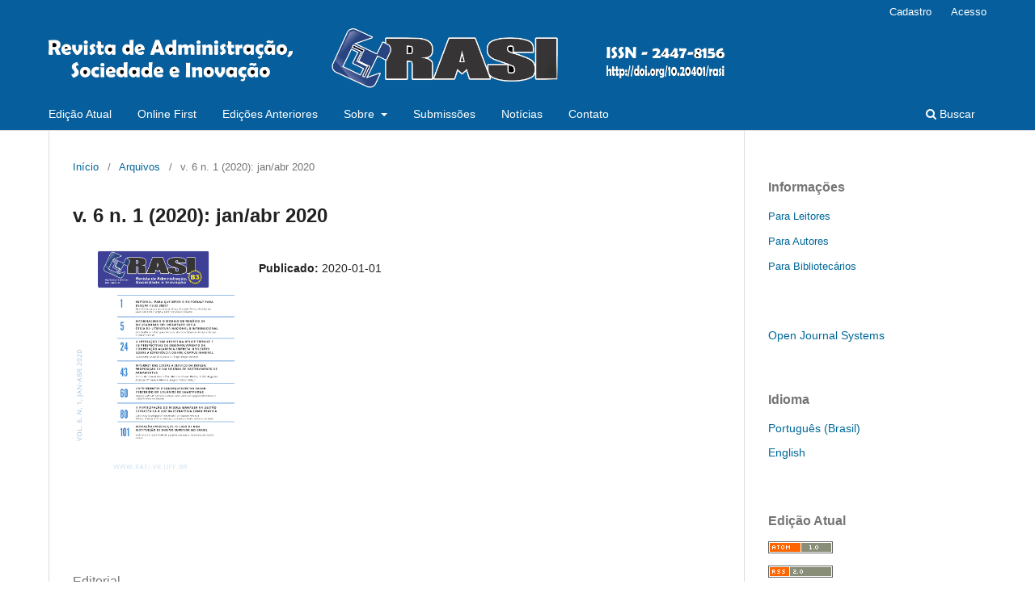

--- FILE ---
content_type: text/html; charset=utf-8
request_url: https://rasi.vr.uff.br/index.php/rasi/issue/view/13
body_size: 21508
content:
<!DOCTYPE html>
<html lang="pt-BR" xml:lang="pt-BR">
<head>
	<meta charset="utf-8">
	<meta name="viewport" content="width=device-width, initial-scale=1.0">
	<title>
		v. 6 n. 1 (2020): jan/abr 2020
							| Revista de Administração, Sociedade e Inovação
			</title>

	
<meta name="generator" content="Open Journal Systems 3.3.0.14">
<link rel="alternate" type="application/atom+xml" href="https://rasi.vr.uff.br/index.php/rasi/gateway/plugin/WebFeedGatewayPlugin/atom">
<link rel="alternate" type="application/rdf+xml" href="https://rasi.vr.uff.br/index.php/rasi/gateway/plugin/WebFeedGatewayPlugin/rss">
<link rel="alternate" type="application/rss+xml" href="https://rasi.vr.uff.br/index.php/rasi/gateway/plugin/WebFeedGatewayPlugin/rss2">
	<link rel="stylesheet" href="https://rasi.vr.uff.br/index.php/rasi/$$$call$$$/page/page/css?name=stylesheet" type="text/css" /><link rel="stylesheet" href="https://rasi.vr.uff.br/index.php/rasi/$$$call$$$/page/page/css?name=font" type="text/css" /><link rel="stylesheet" href="https://rasi.vr.uff.br/lib/pkp/styles/fontawesome/fontawesome.css?v=3.3.0.14" type="text/css" /><link rel="stylesheet" href="https://rasi.vr.uff.br/plugins/generic/orcidProfile/css/orcidProfile.css?v=3.3.0.14" type="text/css" />
</head>
<body class="pkp_page_issue pkp_op_view has_site_logo" dir="ltr">

	<div class="pkp_structure_page">

				<header class="pkp_structure_head" id="headerNavigationContainer" role="banner">
						 <nav class="cmp_skip_to_content" aria-label="Ir para os links de conteúdo">
	<a href="#pkp_content_main">Ir para o conteúdo principal</a>
	<a href="#siteNav">Ir para o menu de navegação principal</a>
		<a href="#pkp_content_footer">Ir para o rodapé</a>
</nav>

			<div class="pkp_head_wrapper">

				<div class="pkp_site_name_wrapper">
					<button class="pkp_site_nav_toggle">
						<span>Open Menu</span>
					</button>
										<div class="pkp_site_name">
																<a href="						https://rasi.vr.uff.br/index.php/rasi/index
					" class="is_img">
							<img src="https://rasi.vr.uff.br/public/journals/1/pageHeaderLogoImage_en_US.png" width="6000" height="574" alt="Revista de Administração, Sociedade e Inovação / ISSN - 2447-8156 / http://doi.org/10.20401/rasi" />
						</a>
										</div>
				</div>

				
				<nav class="pkp_site_nav_menu" aria-label="Navegação no Site">
					<a id="siteNav"></a>
					<div class="pkp_navigation_primary_row">
						<div class="pkp_navigation_primary_wrapper">
																				<ul id="navigationPrimary" class="pkp_navigation_primary pkp_nav_list">
								<li class="">
				<a href="https://rasi.vr.uff.br/index.php/rasi/issue/current">
					Edição Atual
				</a>
							</li>
								<li class="">
				<a href="https://rasi.vr.uff.br/index.php/rasi/onlinefirst">
					Online First
				</a>
							</li>
								<li class="">
				<a href="https://rasi.vr.uff.br/index.php/rasi/issue/archive">
					Edições Anteriores
				</a>
							</li>
								<li class="">
				<a href="https://rasi.vr.uff.br/index.php/rasi/about">
					Sobre
				</a>
									<ul>
																					<li class="">
									<a href="https://rasi.vr.uff.br/index.php/rasi/about/editorialTeam">
										Equipe Editorial
									</a>
								</li>
																												<li class="">
									<a href="https://rasi.vr.uff.br/index.php/rasi/relatanuais">
										Relatórios Anuais
									</a>
								</li>
																												<li class="">
									<a href="https://rasi.vr.uff.br/index.php/rasi/nominata">
										Nominata de Avaliadores
									</a>
								</li>
																												<li class="">
									<a href="https://rasi.vr.uff.br/index.php/rasi/about">
										Sobre a Revista
									</a>
								</li>
																		</ul>
							</li>
								<li class="">
				<a href="https://rasi.vr.uff.br/index.php/rasi/about/submissions">
					Submissões
				</a>
							</li>
								<li class="">
				<a href="https://rasi.vr.uff.br/index.php/rasi/announcement">
					Notícias
				</a>
							</li>
								<li class="">
				<a href="https://rasi.vr.uff.br/index.php/rasi/about/contact">
					Contato
				</a>
							</li>
			</ul>

				

																						<div class="pkp_navigation_search_wrapper">
									<a href="https://rasi.vr.uff.br/index.php/rasi/search" class="pkp_search pkp_search_desktop">
										<span class="fa fa-search" aria-hidden="true"></span>
										Buscar
									</a>
								</div>
													</div>
					</div>
					<div class="pkp_navigation_user_wrapper" id="navigationUserWrapper">
							<ul id="navigationUser" class="pkp_navigation_user pkp_nav_list">
								<li class="profile">
				<a href="https://rasi.vr.uff.br/index.php/rasi/user/register">
					Cadastro
				</a>
							</li>
								<li class="profile">
				<a href="https://rasi.vr.uff.br/index.php/rasi/login">
					Acesso
				</a>
							</li>
										</ul>

					</div>
				</nav>
			</div><!-- .pkp_head_wrapper -->
		</header><!-- .pkp_structure_head -->

						<div class="pkp_structure_content has_sidebar">
			<div class="pkp_structure_main" role="main">
				<a id="pkp_content_main"></a>

<div class="page page_issue">

				<nav class="cmp_breadcrumbs" role="navigation" aria-label="Você está aqui:">
	<ol>
		<li>
			<a href="https://rasi.vr.uff.br/index.php/rasi/index">
				Início
			</a>
			<span class="separator">/</span>
		</li>
		<li>
			<a href="https://rasi.vr.uff.br/index.php/rasi/issue/archive">
				Arquivos
			</a>
			<span class="separator">/</span>
		</li>
		<li class="current" aria-current="page">
			<span aria-current="page">
									v. 6 n. 1 (2020): jan/abr 2020
							</span>
		</li>
	</ol>
</nav>
		<h1>
			v. 6 n. 1 (2020): jan/abr 2020
		</h1>
			<div class="obj_issue_toc">

		
		<div class="heading">

									<a class="cover" href="https://rasi.vr.uff.br/index.php/rasi/issue/view/13">
								<img src="https://rasi.vr.uff.br/public/journals/1/cover_issue_13_pt_BR.png" alt="					Visualizar v. 6 n. 1 (2020): jan/abr 2020
				">
			</a>
		
				
												
							<div class="published">
				<span class="label">
					Publicado:
				</span>
				<span class="value">
					2020-01-01
				</span>
			</div>
			</div>

		
		<div class="sections">
			<div class="section">
									<h2>
					Editorial
				</h2>
						<ul class="cmp_article_list articles">
									<li>
						
	
<div class="obj_article_summary">
	
	<h3 class="title">
		<a id="article-426" href="https://rasi.vr.uff.br/index.php/rasi/article/view/426">
			Para que serve o editorial? Para desejar Feliz 2020?
					</a>
	</h3>

		<div class="meta">
				<div class="authors">
			Marcelo Goncalves do Amaral, Bruno Brandão Fischer, Virgílio Cézar da Silva Oliveira, Rodrigo da Silva Carvalho
		</div>
		
							<div class="pages">
				1-4
			</div>
		
		
	</div>
	
			<ul class="galleys_links">
																									<li>
																										
	
							

<a class="obj_galley_link pdf" href="https://rasi.vr.uff.br/index.php/rasi/article/view/426/97" aria-labelledby=article-426>

		
	426.pdf

	</a>
				</li>
					</ul>
	
	
</div>
					</li>
							</ul>
				</div>
			<div class="section">
									<h2>
					Artigos Científicos
				</h2>
						<ul class="cmp_article_list articles">
									<li>
						
	
<div class="obj_article_summary">
	
	<h3 class="title">
		<a id="article-318" href="https://rasi.vr.uff.br/index.php/rasi/article/view/318">
			Estabelecendo o Modelo de Negócio de Incubadoras
							<span class="subtitle">
					Delineamento sob a ótica da Literatura Nacional e Internacional
				</span>
					</a>
	</h3>

		<div class="meta">
				<div class="authors">
			Luiz Guilherme Rodrigues Antunes, Gustavo Sifuentes Araújo, Kassia Cristina Almeida
		</div>
		
							<div class="pages">
				5-23
			</div>
		
		
	</div>
	
			<ul class="galleys_links">
																									<li>
																										
	
							

<a class="obj_galley_link pdf" href="https://rasi.vr.uff.br/index.php/rasi/article/view/318/91" aria-labelledby=article-318>

		
	318.pdf

	</a>
				</li>
					</ul>
	
	
</div>
					</li>
									<li>
						
	
<div class="obj_article_summary">
	
	<h3 class="title">
		<a id="article-333" href="https://rasi.vr.uff.br/index.php/rasi/article/view/333">
			A interação com atores da hélice tríplice e as perspectivas de desenvolvimento de capacidades empreendedoras
							<span class="subtitle">
					Reflexões sobre a experiência do IFRJ – Campus Pinheiral
				</span>
					</a>
	</h3>

		<div class="meta">
				<div class="authors">
			Greicianne Sousa de Oliveira, Thiago Borges Renault
		</div>
		
							<div class="pages">
				24-42
			</div>
		
		
	</div>
	
			<ul class="galleys_links">
																									<li>
																										
	
							

<a class="obj_galley_link pdf" href="https://rasi.vr.uff.br/index.php/rasi/article/view/333/92" aria-labelledby=article-333>

		
	333.pdf

	</a>
				</li>
					</ul>
	
	
</div>
					</li>
									<li>
						
	
<div class="obj_article_summary">
	
	<h3 class="title">
		<a id="article-341" href="https://rasi.vr.uff.br/index.php/rasi/article/view/341">
			Internet das Coisas a Serviço da Defesa
							<span class="subtitle">
					proposição de um sistema de rastreamento de armamentos.
				</span>
					</a>
	</h3>

		<div class="meta">
				<div class="authors">
			Tarso de Souza Ramanho, Marcos Cesar Weiss, Vidal Augusto Zapparoli Castro Melo, Sergio Takeo Kofuji
		</div>
		
							<div class="pages">
				43-59
			</div>
		
		
	</div>
	
			<ul class="galleys_links">
																									<li>
																										
	
							

<a class="obj_galley_link pdf" href="https://rasi.vr.uff.br/index.php/rasi/article/view/341/93" aria-labelledby=article-341>

		
	341.pdf

	</a>
				</li>
					</ul>
	
	
</div>
					</li>
									<li>
						
	
<div class="obj_article_summary">
	
	<h3 class="title">
		<a id="article-378" href="https://rasi.vr.uff.br/index.php/rasi/article/view/378">
			Antecedentes e Consequentes do Valor Percebido em Usuários de Smartphone
					</a>
	</h3>

		<div class="meta">
				<div class="authors">
			Regina Cellis de Azevedo Correia Lima, Emerson Wagner Mainardes, Isabelle Menezes Dovera
		</div>
		
							<div class="pages">
				60-79
			</div>
		
		
	</div>
	
			<ul class="galleys_links">
																									<li>
																										
	
							

<a class="obj_galley_link pdf" href="https://rasi.vr.uff.br/index.php/rasi/article/view/378/94" aria-labelledby=article-378>

		
	378.pdf

	</a>
				</li>
					</ul>
	
	
</div>
					</li>
									<li>
						
	
<div class="obj_article_summary">
	
	<h3 class="title">
		<a id="article-380" href="https://rasi.vr.uff.br/index.php/rasi/article/view/380">
			A Participação do Middle Manager na Gestão Estratégica da Inovação à Luz da Estratégia como Prática
					</a>
	</h3>

		<div class="meta">
				<div class="authors">
			Carla Regina Magagnin Roczanski, Rosália R. B. Lavarda, Christiane Bellucci, Pedro Antônio Melo
		</div>
		
							<div class="pages">
				80-100
			</div>
		
		
	</div>
	
			<ul class="galleys_links">
																									<li>
																										
	
							

<a class="obj_galley_link pdf" href="https://rasi.vr.uff.br/index.php/rasi/article/view/380/95" aria-labelledby=article-380>

		
	380.pdf

	</a>
				</li>
					</ul>
	
	
</div>
					</li>
									<li>
						
	
<div class="obj_article_summary">
	
	<h3 class="title">
		<a id="article-355" href="https://rasi.vr.uff.br/index.php/rasi/article/view/355">
			Inovação em Serviços
							<span class="subtitle">
					O Caso de uma Instituição de Ensino Superior no Brasil
				</span>
					</a>
	</h3>

		<div class="meta">
				<div class="authors">
			Gabriela Ostrovski Cabral, Laleska Lebioda, Dannyela da Cunha Lemos
		</div>
		
							<div class="pages">
				100-116
			</div>
		
		
	</div>
	
			<ul class="galleys_links">
																									<li>
																										
	
							

<a class="obj_galley_link pdf" href="https://rasi.vr.uff.br/index.php/rasi/article/view/355/96" aria-labelledby=article-355>

		
	355.pdf

	</a>
				</li>
					</ul>
	
	
</div>
					</li>
							</ul>
				</div>
		</div><!-- .sections -->
</div>
	</div>

	</div><!-- pkp_structure_main -->

									<div class="pkp_structure_sidebar left" role="complementary" aria-label="Barra lateral">
				<div class="pkp_block block_information">
	<h2 class="title">Informações</h2>
	<div class="content">
		<ul>
							<li>
					<a href="https://rasi.vr.uff.br/index.php/rasi/information/readers">
						Para Leitores
					</a>
				</li>
										<li>
					<a href="https://rasi.vr.uff.br/index.php/rasi/information/authors">
						Para Autores
					</a>
				</li>
										<li>
					<a href="https://rasi.vr.uff.br/index.php/rasi/information/librarians">
						Para Bibliotecários
					</a>
				</li>
					</ul>
	</div>
</div>
<div class="pkp_block block_developed_by">
	<h2 class="pkp_screen_reader">
		Desenvolvido por
	</h2>

	<div class="content">
		<a href="http://pkp.sfu.ca/ojs/">
			Open Journal Systems
		</a>
	</div>
</div>
<div class="pkp_block block_language">
	<h2 class="title">
		Idioma
	</h2>

	<div class="content">
		<ul>
							<li class="locale_pt_BR current" lang="pt-BR">
					<a href="https://rasi.vr.uff.br/index.php/rasi/user/setLocale/pt_BR?source=%2Findex.php%2Frasi%2Fissue%2Fview%2F13">
						Português (Brasil)
					</a>
				</li>
							<li class="locale_en_US" lang="en-US">
					<a href="https://rasi.vr.uff.br/index.php/rasi/user/setLocale/en_US?source=%2Findex.php%2Frasi%2Fissue%2Fview%2F13">
						English
					</a>
				</li>
					</ul>
	</div>
</div><!-- .block_language -->
<div class="pkp_block block_web_feed">
	<h2 class="title">Edição Atual</h2>
	<div class="content">
		<ul>
			<li>
				<a href="https://rasi.vr.uff.br/index.php/rasi/gateway/plugin/WebFeedGatewayPlugin/atom">
					<img src="https://rasi.vr.uff.br/lib/pkp/templates/images/atom.svg" alt="Logo Atom">
				</a>
			</li>
			<li>
				<a href="https://rasi.vr.uff.br/index.php/rasi/gateway/plugin/WebFeedGatewayPlugin/rss2">
					<img src="https://rasi.vr.uff.br/lib/pkp/templates/images/rss20_logo.svg" alt="Logo RSS2">
				</a>
			</li>
			<li>
				<a href="https://rasi.vr.uff.br/index.php/rasi/gateway/plugin/WebFeedGatewayPlugin/rss">
					<img src="https://rasi.vr.uff.br/lib/pkp/templates/images/rss10_logo.svg" alt="Logo RSS1">
				</a>
			</li>
		</ul>
	</div>
</div>

			</div><!-- pkp_sidebar.left -->
			</div><!-- pkp_structure_content -->

<div class="pkp_structure_footer_wrapper" role="contentinfo">
	<a id="pkp_content_footer"></a>

	<div class="pkp_structure_footer">

					<div class="pkp_footer_content">
				<p><strong>ISSN:2447-8156</strong></p>
<p><strong>Licence <a style="text-decoration: underline; color: #204d86;" href="https://creativecommons.org/licenses/by/4.0/" rel="license noopener">Creative Commons Atribuição - CC BY 4.0</a> </strong><a style="text-decoration: underline; color: #204d86;" href="https://creativecommons.org/licenses/by/4.0/" rel="license noopener"><img src="https://licensebuttons.net/l/by/3.0/88x31.png" alt="" /></a></p>
<p> </p>
<p><strong>Sponsor:</strong></p>
<p><a href="http://www.ichs.uff.br/" rel="noopener"><img src="https://rasi.vr.uff.br/public/site/images/marciomabdalla/ICHS_h35.png" alt="" /></a><a href="http://www.ppga.uff.br/site/" rel="noopener"><img src="https://rasi.vr.uff.br/public/site/images/marciomabdalla/PPGA_h351.png" alt="" /></a></p>
<p><a title="FAPERJ" href="https://www.faperj.br/" target="_blank" rel="noopener"><img src="https://rasi.vr.uff.br/public/site/images/admin/logo-faperj-menor2.png" alt="" width="200" height="81" /></a></p>
<p> </p>
<p><strong>Indexers, Databases and Directories:</strong></p>
<p> <img src="https://rasi.vr.uff.br/public/site/images/admin/rasi-index.png" usemap="#workmap" /></p>
<p> </p>
<p><code></code><code></code></p>
<p><map name="workmap"> 
<area alt="DOAJ" coords="4,4,144,46" shape="rect" href="https://doaj.org/toc/2447-8156?source=%7B%22query%22%3A%7B%22filtered%22%3A%7B%22filter%22%3A%7B%22bool%22%3A%7B%22must%22%3A%5B%7B%22term%22%3A%7B%22index.issn.exact%22%3A%222447-8156%22%7D%7D%2C%7B%22term%22%3A%7B%22_type%22%3A%22article%22%7D%7D%5D%7D%7D%2C%22query%22%3A%7B%22match_all%22%3A%7B%7D%7D%7D%7D%2C%22from%22%3A0%2C%22size%22%3A100%7D" target="_blank" />
 
<area alt="Latindex" coords="154,4,298,50" shape="rect" href="http://www.latindex.org/latindex/ficha?folio=25103" target="_blank" />
 
<area alt="Sumarios" coords="312,4,455,50 " shape="rect" href="http://sumarios.org/periodicos?area=6&amp;title_peri=revista+de+administra%C3%A7%C3%A3o+sociedade+e+inova%C3%A7%C3%A3o" target="_blank" />
 
<area alt="Diadorim" coords="465,4,605,50 " shape="rect" href="http://diadorim.ibict.br/handle/1/1059" target="_blank" />
 
<area alt="Google" coords="610,6,740,50 " shape="rect" href="https://scholar.google.com.br/scholar?lookup=0&amp;q=Revista+de+Administra%C3%A7%C3%A3o,+Sociedade+e+Inova%C3%A7%C3%A3o&amp;hl=pt-BR&amp;as_sdt=0,5" target="_blank" />
 
<area alt="DRIJ" coords="4,110,135,50" shape="rect" href="http://www.drji.org/JournalProfile.aspx?jid=2447-8156" target="_blank" />
 
<area alt="Periodicos" coords="155,105,290,46" shape="rect" href="http://link.periodicos.capes.gov.br/sfxlcl41?url_ver=Z39.88-2004&amp;url_ctx_fmt=infofi/fmt:kev:mtx:ctx&amp;ctx_enc=info:ofi/enc:UTF-8&amp;ctx_ver=Z39.88-2004&amp;rfr_id=info:sid/sfxit.com:azlist&amp;sfx.ignore_date_threshold=1&amp;rft.object_id=3710000000595656" target="_blank" />
 
<area alt="Base" coords="300,105,440,46" shape="rect" href="https://www.base-search.net/Record/af70826354849d9cb0f1e8434b2ce21441ceadd49cbe0028324dd924f41fc275/" target="_blank" />
 
<area alt="OAJI" coords="450,105,610,46" shape="rect" href="http://oaji.net/journal-detail.html?number=5433" target="_blank" />
 
<area alt="Sherpa" coords="596,105,750,46" shape="rect" href="http://www.sherpa.ac.uk/romeo/pub/3057/" target="_blank" />
 
<area alt="Redib" coords="4,160,144,90" shape="rect" href="https://www.redib.org/recursos/Record/oai_revista3401-revista-administrac%C3%A3o-sociedade-inovac%C3%A3o" target="_blank" />
 
<area alt="Spell" coords="155,160,300,90" shape="rect" href="http://www.spell.org.br/periodicos/ver/154/revista-de-administracao--sociedade-e-inovacao" target="_blank" />
 
<area alt="ARI" coords="300,160,445,90" shape="rect" href="http://journalseeker.researchbib.com/view/issn/2447-8156" target="_blank" />
 
<area alt="UFF" coords="450,160,800,90" shape="rect" href="http://www.uff.br/?q=revistas" target="_blank" />
 
<area alt="Ibict" coords="4,210,144,90" shape="rect" href="http://oasisbr.ibict.br/vufind/Search/Results?filter%5B%5D=institution%3A%22UFF%22&amp;filter%5B%5D=reponame_str%3A%22Revista+de+Administra%C3%A7%C3%A3o%2C+Sociedade+e+Inova%C3%A7%C3%A3o%22&amp;type=AllFields" target="_blank" />
 
<area alt="cz3" coords="190,160,285,260" shape="rect" href="http://rzblx1.uni-regensburg.de/ezeit/services/ezbmaterials.phtml?bibid=AAAAA&amp;colors=7&amp;lang=en#1" target="_blank" />
 
<area alt="doi" coords="340,160,450,260" shape="rect" href="https://www.doi.org/index.html" target="_blank" />
 
<area alt="LatinREV" coords="510,160,590,260" shape="rect" href="https://www.flacso.org.ar/latinrev/" target="_blank" />
 
<area alt="CIRC" coords="650,160,800,250" shape="rect" href="https://clasificacioncirc.es/ficha_revista?id=53305" target="_blank" />
 
<area alt="Ibict" coords="4,290,144,170" shape="rect" href="https://www.citefactor.org/" target="_blank" />
 </map></p>
<hr /><center><a title="Visit tracker" href="https://clustrmaps.com/site/1bbc1"><img src="//www.clustrmaps.com/map_v2.png?cl=ffffff&amp;w=500&amp;t=tt&amp;d=zoNdxfdiup7wSvFK7lHerQ45TJ-7UouKZ85LbV1PFy0&amp;co=&amp;co=2996e3" /></a></center>
			</div>
		
		<div class="pkp_brand_footer" role="complementary">
			<a href="https://rasi.vr.uff.br/index.php/rasi/about/aboutThisPublishingSystem">
				<img alt="Mais informações sobre o sistema de publicação, a plataforma e o fluxo de publicação do OJS/PKP." src="https://rasi.vr.uff.br/templates/images/ojs_brand.png">
			</a>
		</div>
	</div>
</div><!-- pkp_structure_footer_wrapper -->

</div><!-- pkp_structure_page -->

<script src="https://rasi.vr.uff.br/lib/pkp/lib/vendor/components/jquery/jquery.min.js?v=3.3.0.14" type="text/javascript"></script><script src="https://rasi.vr.uff.br/lib/pkp/lib/vendor/components/jqueryui/jquery-ui.min.js?v=3.3.0.14" type="text/javascript"></script><script src="https://rasi.vr.uff.br/plugins/themes/default/js/lib/popper/popper.js?v=3.3.0.14" type="text/javascript"></script><script src="https://rasi.vr.uff.br/plugins/themes/default/js/lib/bootstrap/util.js?v=3.3.0.14" type="text/javascript"></script><script src="https://rasi.vr.uff.br/plugins/themes/default/js/lib/bootstrap/dropdown.js?v=3.3.0.14" type="text/javascript"></script><script src="https://rasi.vr.uff.br/plugins/themes/default/js/main.js?v=3.3.0.14" type="text/javascript"></script><script type="text/javascript">
(function (w, d, s, l, i) { w[l] = w[l] || []; var f = d.getElementsByTagName(s)[0],
j = d.createElement(s), dl = l != 'dataLayer' ? '&l=' + l : ''; j.async = true; 
j.src = 'https://www.googletagmanager.com/gtag/js?id=' + i + dl; f.parentNode.insertBefore(j, f); 
function gtag(){dataLayer.push(arguments)}; gtag('js', new Date()); gtag('config', i); })
(window, document, 'script', 'dataLayer', 'UA-73389129-1');
</script>


</body>
</html>
